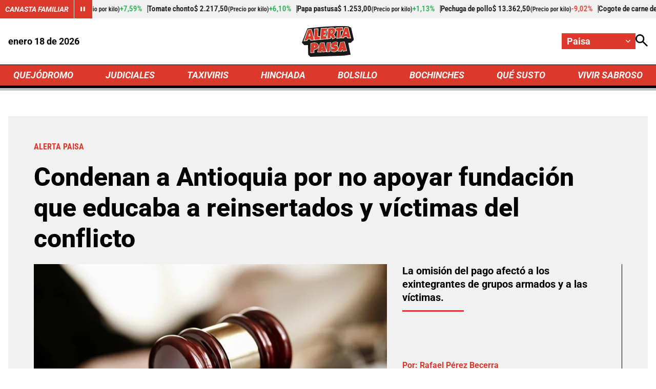

--- FILE ---
content_type: text/html; charset=utf-8
request_url: https://www.google.com/recaptcha/api2/aframe
body_size: 269
content:
<!DOCTYPE HTML><html><head><meta http-equiv="content-type" content="text/html; charset=UTF-8"></head><body><script nonce="QSSF08ds4idwo8S-FYQVAw">/** Anti-fraud and anti-abuse applications only. See google.com/recaptcha */ try{var clients={'sodar':'https://pagead2.googlesyndication.com/pagead/sodar?'};window.addEventListener("message",function(a){try{if(a.source===window.parent){var b=JSON.parse(a.data);var c=clients[b['id']];if(c){var d=document.createElement('img');d.src=c+b['params']+'&rc='+(localStorage.getItem("rc::a")?sessionStorage.getItem("rc::b"):"");window.document.body.appendChild(d);sessionStorage.setItem("rc::e",parseInt(sessionStorage.getItem("rc::e")||0)+1);localStorage.setItem("rc::h",'1768725297595');}}}catch(b){}});window.parent.postMessage("_grecaptcha_ready", "*");}catch(b){}</script></body></html>